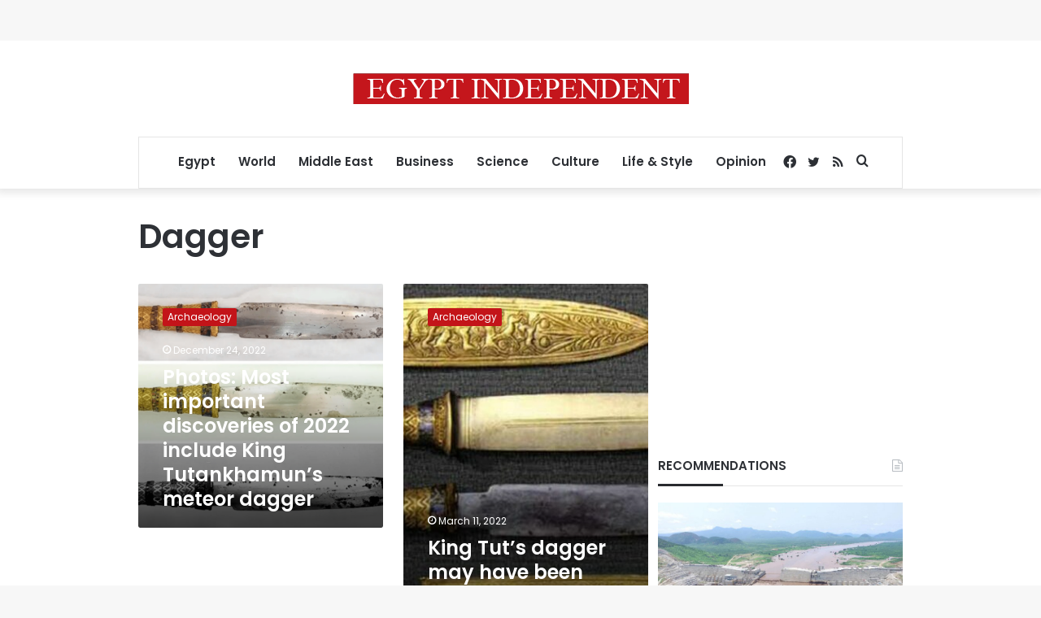

--- FILE ---
content_type: text/html; charset=utf-8
request_url: https://www.google.com/recaptcha/api2/aframe
body_size: 265
content:
<!DOCTYPE HTML><html><head><meta http-equiv="content-type" content="text/html; charset=UTF-8"></head><body><script nonce="rgFF7Yziqa_qNTJwtnTtcw">/** Anti-fraud and anti-abuse applications only. See google.com/recaptcha */ try{var clients={'sodar':'https://pagead2.googlesyndication.com/pagead/sodar?'};window.addEventListener("message",function(a){try{if(a.source===window.parent){var b=JSON.parse(a.data);var c=clients[b['id']];if(c){var d=document.createElement('img');d.src=c+b['params']+'&rc='+(localStorage.getItem("rc::a")?sessionStorage.getItem("rc::b"):"");window.document.body.appendChild(d);sessionStorage.setItem("rc::e",parseInt(sessionStorage.getItem("rc::e")||0)+1);localStorage.setItem("rc::h",'1768875471497');}}}catch(b){}});window.parent.postMessage("_grecaptcha_ready", "*");}catch(b){}</script></body></html>

--- FILE ---
content_type: application/javascript; charset=utf-8
request_url: https://fundingchoicesmessages.google.com/f/AGSKWxX5uOs_wclP1beGrHWYwJiFLXcw1KS4FK2WnhpUztU-TXrMPWcnx2CPi91eLHy_qTTqZhqfUXOmR4ANLmVaqR5vKUlwRGdwP-xdPqvJqpgAMOW9kh3e6Bl8ekW1g7vLwgPoyDd6ba8bIlqjnNAjiBg9gIR_DVviDNxrQzwRxd4dUFJGi8_eD6vckLih/_/housead_/ad/login-/getsponslinks./ad-ina.-adv-v1/
body_size: -1291
content:
window['7fa0ff84-89f1-4de4-8b20-43cff29ba0de'] = true;